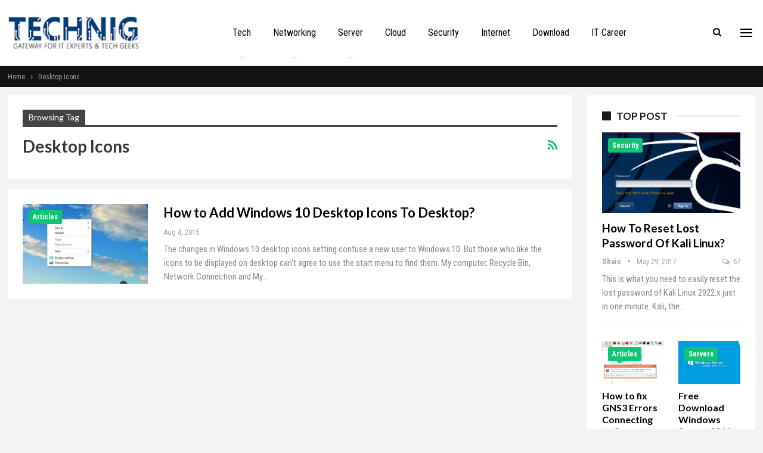

--- FILE ---
content_type: text/html; charset=UTF-8
request_url: https://www.technig.com/tag/desktop-icons/
body_size: 10738
content:

<!DOCTYPE html>
<!--[if IE 8]>
<html class="ie ie8" lang="en-US"> <![endif]-->
<!--[if IE 9]>
<html class="ie ie9" lang="en-US"> <![endif]-->
<!--[if gt IE 9]><!-->
<html lang="en-US"> <!--<![endif]-->
<head>
<meta charset="UTF-8">
<meta http-equiv="X-UA-Compatible" content="IE=edge">
<meta name="viewport" content="width=device-width, initial-scale=1.0">
<link rel="pingback" href="https://www.technig.com/xmlrpc.php"/>
<meta name='robots' content='index, follow, max-image-preview:large, max-snippet:-1, max-video-preview:-1'/>
<title>Desktop Icons Archives - TECHNIG</title>
<link rel="canonical" href="https://www.technig.com/tag/desktop-icons/"/>
<meta property="og:locale" content="en_US"/>
<meta property="og:type" content="article"/>
<meta property="og:title" content="Desktop Icons Archives - TECHNIG"/>
<meta property="og:url" content="https://www.technig.com/tag/desktop-icons/"/>
<meta property="og:site_name" content="TECHNIG"/>
<meta name="twitter:card" content="summary_large_image"/>
<meta name="twitter:site" content="@technigs"/>
<script type="application/ld+json" class="yoast-schema-graph">{"@context":"https://schema.org","@graph":[{"@type":"CollectionPage","@id":"https://www.technig.com/tag/desktop-icons/","url":"https://www.technig.com/tag/desktop-icons/","name":"Desktop Icons Archives - TECHNIG","isPartOf":{"@id":"https://www.technig.com/#website"},"primaryImageOfPage":{"@id":"https://www.technig.com/tag/desktop-icons/#primaryimage"},"image":{"@id":"https://www.technig.com/tag/desktop-icons/#primaryimage"},"thumbnailUrl":"https://www.technig.com/wp-content/uploads/2015/08/Windows-10-Personalize-Settings.jpg","breadcrumb":{"@id":"https://www.technig.com/tag/desktop-icons/#breadcrumb"},"inLanguage":"en-US"},{"@type":"ImageObject","inLanguage":"en-US","@id":"https://www.technig.com/tag/desktop-icons/#primaryimage","url":"https://www.technig.com/wp-content/uploads/2015/08/Windows-10-Personalize-Settings.jpg","contentUrl":"https://www.technig.com/wp-content/uploads/2015/08/Windows-10-Personalize-Settings.jpg","width":673,"height":355,"caption":"Windows 10 Personalize Settings"},{"@type":"BreadcrumbList","@id":"https://www.technig.com/tag/desktop-icons/#breadcrumb","itemListElement":[{"@type":"ListItem","position":1,"name":"Home","item":"https://www.technig.com/"},{"@type":"ListItem","position":2,"name":"Desktop Icons"}]},{"@type":"WebSite","@id":"https://www.technig.com/#website","url":"https://www.technig.com/","name":"TECHNIG","description":"Gateway for IT Experts and Tech Geeks","publisher":{"@id":"https://www.technig.com/#organization"},"potentialAction":[{"@type":"SearchAction","target":{"@type":"EntryPoint","urlTemplate":"https://www.technig.com/?s={search_term_string}"},"query-input":{"@type":"PropertyValueSpecification","valueRequired":true,"valueName":"search_term_string"}}],"inLanguage":"en-US"},{"@type":"Organization","@id":"https://www.technig.com/#organization","name":"TECHNIG","url":"https://www.technig.com/","logo":{"@type":"ImageObject","inLanguage":"en-US","@id":"https://www.technig.com/#/schema/logo/image/","url":"https://i0.wp.com/www.technig.com/wp-content/uploads/2017/09/Technig-Logo.png?fit=250%2C90&ssl=1","contentUrl":"https://i0.wp.com/www.technig.com/wp-content/uploads/2017/09/Technig-Logo.png?fit=250%2C90&ssl=1","width":250,"height":90,"caption":"TECHNIG"},"image":{"@id":"https://www.technig.com/#/schema/logo/image/"},"sameAs":["https://www.facebook.com/technig","https://x.com/technigs","https://www.pinterest.com.au/technig/","https://www.youtube.com/c/TechnigExperts"]}]}</script>
<link rel='dns-prefetch' href='//www.googletagmanager.com'/>
<link rel='dns-prefetch' href='//stats.wp.com'/>
<link rel='dns-prefetch' href='//fonts.googleapis.com'/>
<link rel='dns-prefetch' href='//pagead2.googlesyndication.com'/>
<link rel='preconnect' href='//c0.wp.com'/>
<link rel="alternate" type="application/rss+xml" title="TECHNIG &raquo; Feed" href="https://www.technig.com/feed/"/>
<link rel="alternate" type="application/rss+xml" title="TECHNIG &raquo; Comments Feed" href="https://www.technig.com/comments/feed/"/>
<link rel="alternate" type="application/rss+xml" title="TECHNIG &raquo; Desktop Icons Tag Feed" href="https://www.technig.com/tag/desktop-icons/feed/"/>
<link rel='stylesheet' id='wp-block-library-css' href='https://c0.wp.com/c/6.6.2/wp-includes/css/dist/block-library/style.min.css' type='text/css' media='all'/>
<link rel='stylesheet' id='mediaelement-css' href='https://c0.wp.com/c/6.6.2/wp-includes/js/mediaelement/mediaelementplayer-legacy.min.css' type='text/css' media='all'/>
<link rel='stylesheet' id='wp-mediaelement-css' href='https://c0.wp.com/c/6.6.2/wp-includes/js/mediaelement/wp-mediaelement.min.css' type='text/css' media='all'/>
<style id='jetpack-sharing-buttons-style-inline-css'>.jetpack-sharing-buttons__services-list{display:flex;flex-direction:row;flex-wrap:wrap;gap:0;list-style-type:none;margin:5px;padding:0}.jetpack-sharing-buttons__services-list.has-small-icon-size{font-size:12px}.jetpack-sharing-buttons__services-list.has-normal-icon-size{font-size:16px}.jetpack-sharing-buttons__services-list.has-large-icon-size{font-size:24px}.jetpack-sharing-buttons__services-list.has-huge-icon-size{font-size:36px}@media print{.jetpack-sharing-buttons__services-list{display:none!important}}.editor-styles-wrapper .wp-block-jetpack-sharing-buttons{gap:0;padding-inline-start:0}ul.jetpack-sharing-buttons__services-list.has-background{padding:1.25em 2.375em}</style>
<style id='classic-theme-styles-inline-css'>.wp-block-button__link{color:#fff;background-color:#32373c;border-radius:9999px;box-shadow:none;text-decoration:none;padding:calc(.667em + 2px) calc(1.333em + 2px);font-size:1.125em}.wp-block-file__button{background:#32373c;color:#fff;text-decoration:none}</style>
<style id='global-styles-inline-css'>:root{--wp--preset--aspect-ratio--square:1;--wp--preset--aspect-ratio--4-3:4/3;--wp--preset--aspect-ratio--3-4:3/4;--wp--preset--aspect-ratio--3-2:3/2;--wp--preset--aspect-ratio--2-3:2/3;--wp--preset--aspect-ratio--16-9:16/9;--wp--preset--aspect-ratio--9-16:9/16;--wp--preset--color--black:#000;--wp--preset--color--cyan-bluish-gray:#abb8c3;--wp--preset--color--white:#fff;--wp--preset--color--pale-pink:#f78da7;--wp--preset--color--vivid-red:#cf2e2e;--wp--preset--color--luminous-vivid-orange:#ff6900;--wp--preset--color--luminous-vivid-amber:#fcb900;--wp--preset--color--light-green-cyan:#7bdcb5;--wp--preset--color--vivid-green-cyan:#00d084;--wp--preset--color--pale-cyan-blue:#8ed1fc;--wp--preset--color--vivid-cyan-blue:#0693e3;--wp--preset--color--vivid-purple:#9b51e0;--wp--preset--gradient--vivid-cyan-blue-to-vivid-purple:linear-gradient(135deg,rgba(6,147,227,1) 0%,#9b51e0 100%);--wp--preset--gradient--light-green-cyan-to-vivid-green-cyan:linear-gradient(135deg,#7adcb4 0%,#00d082 100%);--wp--preset--gradient--luminous-vivid-amber-to-luminous-vivid-orange:linear-gradient(135deg,rgba(252,185,0,1) 0%,rgba(255,105,0,1) 100%);--wp--preset--gradient--luminous-vivid-orange-to-vivid-red:linear-gradient(135deg,rgba(255,105,0,1) 0%,#cf2e2e 100%);--wp--preset--gradient--very-light-gray-to-cyan-bluish-gray:linear-gradient(135deg,#eee 0%,#a9b8c3 100%);--wp--preset--gradient--cool-to-warm-spectrum:linear-gradient(135deg,#4aeadc 0%,#9778d1 20%,#cf2aba 40%,#ee2c82 60%,#fb6962 80%,#fef84c 100%);--wp--preset--gradient--blush-light-purple:linear-gradient(135deg,#ffceec 0%,#9896f0 100%);--wp--preset--gradient--blush-bordeaux:linear-gradient(135deg,#fecda5 0%,#fe2d2d 50%,#6b003e 100%);--wp--preset--gradient--luminous-dusk:linear-gradient(135deg,#ffcb70 0%,#c751c0 50%,#4158d0 100%);--wp--preset--gradient--pale-ocean:linear-gradient(135deg,#fff5cb 0%,#b6e3d4 50%,#33a7b5 100%);--wp--preset--gradient--electric-grass:linear-gradient(135deg,#caf880 0%,#71ce7e 100%);--wp--preset--gradient--midnight:linear-gradient(135deg,#020381 0%,#2874fc 100%);--wp--preset--font-size--small:13px;--wp--preset--font-size--medium:20px;--wp--preset--font-size--large:36px;--wp--preset--font-size--x-large:42px;--wp--preset--spacing--20:.44rem;--wp--preset--spacing--30:.67rem;--wp--preset--spacing--40:1rem;--wp--preset--spacing--50:1.5rem;--wp--preset--spacing--60:2.25rem;--wp--preset--spacing--70:3.38rem;--wp--preset--spacing--80:5.06rem;--wp--preset--shadow--natural:6px 6px 9px rgba(0,0,0,.2);--wp--preset--shadow--deep:12px 12px 50px rgba(0,0,0,.4);--wp--preset--shadow--sharp:6px 6px 0 rgba(0,0,0,.2);--wp--preset--shadow--outlined:6px 6px 0 -3px rgba(255,255,255,1) , 6px 6px rgba(0,0,0,1);--wp--preset--shadow--crisp:6px 6px 0 rgba(0,0,0,1)}:where(.is-layout-flex){gap:.5em}:where(.is-layout-grid){gap:.5em}body .is-layout-flex{display:flex}.is-layout-flex{flex-wrap:wrap;align-items:center}.is-layout-flex > :is(*, div){margin:0}body .is-layout-grid{display:grid}.is-layout-grid > :is(*, div){margin:0}:where(.wp-block-columns.is-layout-flex){gap:2em}:where(.wp-block-columns.is-layout-grid){gap:2em}:where(.wp-block-post-template.is-layout-flex){gap:1.25em}:where(.wp-block-post-template.is-layout-grid){gap:1.25em}.has-black-color{color:var(--wp--preset--color--black)!important}.has-cyan-bluish-gray-color{color:var(--wp--preset--color--cyan-bluish-gray)!important}.has-white-color{color:var(--wp--preset--color--white)!important}.has-pale-pink-color{color:var(--wp--preset--color--pale-pink)!important}.has-vivid-red-color{color:var(--wp--preset--color--vivid-red)!important}.has-luminous-vivid-orange-color{color:var(--wp--preset--color--luminous-vivid-orange)!important}.has-luminous-vivid-amber-color{color:var(--wp--preset--color--luminous-vivid-amber)!important}.has-light-green-cyan-color{color:var(--wp--preset--color--light-green-cyan)!important}.has-vivid-green-cyan-color{color:var(--wp--preset--color--vivid-green-cyan)!important}.has-pale-cyan-blue-color{color:var(--wp--preset--color--pale-cyan-blue)!important}.has-vivid-cyan-blue-color{color:var(--wp--preset--color--vivid-cyan-blue)!important}.has-vivid-purple-color{color:var(--wp--preset--color--vivid-purple)!important}.has-black-background-color{background-color:var(--wp--preset--color--black)!important}.has-cyan-bluish-gray-background-color{background-color:var(--wp--preset--color--cyan-bluish-gray)!important}.has-white-background-color{background-color:var(--wp--preset--color--white)!important}.has-pale-pink-background-color{background-color:var(--wp--preset--color--pale-pink)!important}.has-vivid-red-background-color{background-color:var(--wp--preset--color--vivid-red)!important}.has-luminous-vivid-orange-background-color{background-color:var(--wp--preset--color--luminous-vivid-orange)!important}.has-luminous-vivid-amber-background-color{background-color:var(--wp--preset--color--luminous-vivid-amber)!important}.has-light-green-cyan-background-color{background-color:var(--wp--preset--color--light-green-cyan)!important}.has-vivid-green-cyan-background-color{background-color:var(--wp--preset--color--vivid-green-cyan)!important}.has-pale-cyan-blue-background-color{background-color:var(--wp--preset--color--pale-cyan-blue)!important}.has-vivid-cyan-blue-background-color{background-color:var(--wp--preset--color--vivid-cyan-blue)!important}.has-vivid-purple-background-color{background-color:var(--wp--preset--color--vivid-purple)!important}.has-black-border-color{border-color:var(--wp--preset--color--black)!important}.has-cyan-bluish-gray-border-color{border-color:var(--wp--preset--color--cyan-bluish-gray)!important}.has-white-border-color{border-color:var(--wp--preset--color--white)!important}.has-pale-pink-border-color{border-color:var(--wp--preset--color--pale-pink)!important}.has-vivid-red-border-color{border-color:var(--wp--preset--color--vivid-red)!important}.has-luminous-vivid-orange-border-color{border-color:var(--wp--preset--color--luminous-vivid-orange)!important}.has-luminous-vivid-amber-border-color{border-color:var(--wp--preset--color--luminous-vivid-amber)!important}.has-light-green-cyan-border-color{border-color:var(--wp--preset--color--light-green-cyan)!important}.has-vivid-green-cyan-border-color{border-color:var(--wp--preset--color--vivid-green-cyan)!important}.has-pale-cyan-blue-border-color{border-color:var(--wp--preset--color--pale-cyan-blue)!important}.has-vivid-cyan-blue-border-color{border-color:var(--wp--preset--color--vivid-cyan-blue)!important}.has-vivid-purple-border-color{border-color:var(--wp--preset--color--vivid-purple)!important}.has-vivid-cyan-blue-to-vivid-purple-gradient-background{background:var(--wp--preset--gradient--vivid-cyan-blue-to-vivid-purple)!important}.has-light-green-cyan-to-vivid-green-cyan-gradient-background{background:var(--wp--preset--gradient--light-green-cyan-to-vivid-green-cyan)!important}.has-luminous-vivid-amber-to-luminous-vivid-orange-gradient-background{background:var(--wp--preset--gradient--luminous-vivid-amber-to-luminous-vivid-orange)!important}.has-luminous-vivid-orange-to-vivid-red-gradient-background{background:var(--wp--preset--gradient--luminous-vivid-orange-to-vivid-red)!important}.has-very-light-gray-to-cyan-bluish-gray-gradient-background{background:var(--wp--preset--gradient--very-light-gray-to-cyan-bluish-gray)!important}.has-cool-to-warm-spectrum-gradient-background{background:var(--wp--preset--gradient--cool-to-warm-spectrum)!important}.has-blush-light-purple-gradient-background{background:var(--wp--preset--gradient--blush-light-purple)!important}.has-blush-bordeaux-gradient-background{background:var(--wp--preset--gradient--blush-bordeaux)!important}.has-luminous-dusk-gradient-background{background:var(--wp--preset--gradient--luminous-dusk)!important}.has-pale-ocean-gradient-background{background:var(--wp--preset--gradient--pale-ocean)!important}.has-electric-grass-gradient-background{background:var(--wp--preset--gradient--electric-grass)!important}.has-midnight-gradient-background{background:var(--wp--preset--gradient--midnight)!important}.has-small-font-size{font-size:var(--wp--preset--font-size--small)!important}.has-medium-font-size{font-size:var(--wp--preset--font-size--medium)!important}.has-large-font-size{font-size:var(--wp--preset--font-size--large)!important}.has-x-large-font-size{font-size:var(--wp--preset--font-size--x-large)!important}:where(.wp-block-post-template.is-layout-flex){gap:1.25em}:where(.wp-block-post-template.is-layout-grid){gap:1.25em}:where(.wp-block-columns.is-layout-flex){gap:2em}:where(.wp-block-columns.is-layout-grid){gap:2em}:root :where(.wp-block-pullquote){font-size:1.5em;line-height:1.6}</style>
<link rel='stylesheet' id='publisher-child-css' href='https://www.technig.com/wp-content/themes/publisher-child/style.css?ver=1.0.0' type='text/css' media='all'/>
<link rel='stylesheet' id='better-framework-main-fonts-css' href='https://fonts.googleapis.com/css?family=Roboto+Condensed:400,700%7CLato:900,400,700&#038;display=swap' type='text/css' media='all'/>
<script>function _bs_getParameterByName(e,i){i=i||window.location.href,e=e.replace(/[\[\]]/g,"\\$&");var a=new RegExp("[?&]"+e+"(=([^&#]*)|&|#|$)").exec(i);return a?a[2]?decodeURIComponent(a[2].replace(/\+/g," ")):"":null}function _bs_setCookie(e,i){var a="";if(days){var o=new Date;o.setTime(o.getTime()+24*days*60*60*1e3),a="; expires="+o.toUTCString()}document.cookie=e+"="+i+a+"; path=/"}function _bsReadCookie(e){for(var i=e+"=",a=document.cookie.split(";"),o=0;o<a.length;o++){for(var t=a[o];" "==t.charAt(0);)t=t.substring(1,t.length);if(0==t.indexOf(i))return t.substring(i.length,t.length)}return null}var ua=navigator.userAgent||navigator.vendor||window.opera;(/(android|bb\d+|meego).+mobile|avantgo|bada\/|blackberry|blazer|compal|elaine|fennec|hiptop|iemobile|ip(hone|od)|iris|kindle|lge |maemo|midp|mmp|mobile.+firefox|netfront|opera m(ob|in)i|palm(os)?|phone|p(ixi|re)\/|plucker|pocket|psp|series(4|6)0|symbian|treo|up\.(browser|link)|vodafone|wap|windows ce|xda|xiino|android|ipad|playbook|silk/i.test(ua)||/1207|6310|6590|3gso|4thp|50[1-6]i|770s|802s|a wa|abac|ac(er|oo|s\-)|ai(ko|rn)|al(av|ca|co)|amoi|an(ex|ny|yw)|aptu|ar(ch|go)|as(te|us)|attw|au(di|\-m|r |s)|avan|be(ck|ll|nq)|bi(lb|rd)|bl(ac|az)|br(e|v)w|bumb|bw\-(n|u)|c55\/|capi|ccwa|cdm\-|cell|chtm|cldc|cmd\-|co(mp|nd)|craw|da(it|ll|ng)|dbte|dc\-s|devi|dica|dmob|do(c|p)o|ds(12|\-d)|el(49|ai)|em(l2|ul)|er(ic|k0)|esl8|ez([4-7]0|os|wa|ze)|fetc|fly(\-|_)|g1 u|g560|gene|gf\-5|g\-mo|go(\.w|od)|gr(ad|un)|haie|hcit|hd\-(m|p|t)|hei\-|hi(pt|ta)|hp(i|ip)|hs\-c|ht(c(\-| |_|a|g|p|s|t)|tp)|hu(aw|tc)|i\-(20|go|ma)|i230|iac(|\-|\/)|ibro|idea|ig01|ikom|im1k|inno|ipaq|iris|ja(t|v)a|jbro|jemu|jigs|kddi|keji|kgt(|\/)|klon|kpt |kwc\-|kyo(c|k)|le(no|xi)|lg(g|\/(k|l|u)|50|54|\-[a-w])|libw|lynx|m1\-w|m3ga|m50\/|ma(te|ui|xo)|mc(01|21|ca)|m\-cr|me(rc|ri)|mi(o8|oa|ts)|mmef|mo(01|02|bi|de|do|t(\-| |o|v)|zz)|mt(50|p1|v)|mwbp|mywa|n10[0-2]|n20[2-3]|n30(0|2)|n50(0|2|5)|n7(0(0|1)|10)|ne((c|m)\-|on|tf|wf|wg|wt)|nok(6|i)|nzph|o2im|op(ti|wv)|oran|owg1|p800|pan(a|d|t)|pdxg|pg(13|\-([1-8]|c))|phil|pire|pl(ay|uc)|pn\-2|po(ck|rt|se)|prox|psio|pt\-g|qa\-a|qc(07|12|21|32|60|\-[2-7]|i\-)|qtek|r380|r600|raks|rim9|ro(ve|zo)|s55\/|sa(ge|ma|mm|ms|ny|va)|sc(01|h\-|oo|p\-)|sdk\/|se(c(\-|0|1)|47|mc|nd|ri)|sgh\-|shar|sie(\-|m)|sk\-0|sl(45|id)|sm(al|ar|b3|it|t5)|so(ft|ny)|sp(01|h\-|v\-|v)|sy(01|mb)|t2(18|50)|t6(00|10|18)|ta(gt|lk)|tcl\-|tdg\-|tel(i|m)|tim\-|t\-mo|to(pl|sh)|ts(70|m\-|m3|m5)|tx\-9|up(\.b|g1|si)|utst|v400|v750|veri|vi(rg|te)|vk(40|5[0-3]|\-v)|vm40|voda|vulc|vx(52|53|60|61|70|80|81|83|85|98)|w3c(\-|)|webc|whit|wi(g |nc|nw)|wmlb|wonu|x700|yas\-|your|zeto|zte\-/i.test(ua.substr(0,4)))&&(_bs_getParameterByName("bamp-skip-redirect")?_bs_setCookie("bamp-skip-redirect",1):_bsReadCookie("bamp-skip-redirect")||(window.location.href="https://www.technig.com/tag/desktop-icons/amp/"));</script><script src="https://c0.wp.com/c/6.6.2/wp-includes/js/jquery/jquery.min.js" id="jquery-core-js"></script>
<script src="https://c0.wp.com/c/6.6.2/wp-includes/js/jquery/jquery-migrate.min.js" id="jquery-migrate-js"></script>
<!--[if lt IE 9]>
<script src="//www.technig.com/wp-content/cache/wpfc-minified/e664m8r/7quof.js" id="bf-html5shiv-js"></script>
<![endif]-->
<!--[if lt IE 9]>
<script src="//www.technig.com/wp-content/cache/wpfc-minified/f6jqague/7quof.js" id="bf-respond-js"></script>
<![endif]-->
<script src="https://www.googletagmanager.com/gtag/js?id=G-4Z3P7QVJ5P" id="google_gtagjs-js" async></script>
<script id="google_gtagjs-js-after">window.dataLayer=window.dataLayer||[];function gtag(){dataLayer.push(arguments);}gtag("set","linker",{"domains":["www.technig.com"]});gtag("js",new Date());gtag("set","developer_id.dZTNiMT",true);gtag("config","G-4Z3P7QVJ5P");</script>
<link rel="https://api.w.org/" href="https://www.technig.com/wp-json/"/><link rel="alternate" title="JSON" type="application/json" href="https://www.technig.com/wp-json/wp/v2/tags/338"/><link rel="EditURI" type="application/rsd+xml" title="RSD" href="https://www.technig.com/xmlrpc.php?rsd"/>
<meta name="generator" content="WordPress 6.6.2"/>
<link rel="amphtml" href="https://www.technig.com/tag/desktop-icons/amp/"/>
<meta name="generator" content="Site Kit by Google 1.154.0"/>	<style>img#wpstats{display:none}</style>
<meta name="google-adsense-platform-account" content="ca-host-pub-2644536267352236">
<meta name="google-adsense-platform-domain" content="sitekit.withgoogle.com">
<script type="application/ld+json">{
"@context": "http://schema.org/",
"@type": "Organization",
"@id": "#organization",
"logo": {
"@type": "ImageObject",
"url": "http://www.technig.com/wp-content/uploads/2017/09/Technig-Logo.png"
},
"url": "https://www.technig.com/",
"name": "TECHNIG",
"description": "Gateway for IT Experts and Tech Geeks"
}</script>
<script type="application/ld+json">{
"@context": "http://schema.org/",
"@type": "WebSite",
"name": "TECHNIG",
"alternateName": "Gateway for IT Experts and Tech Geeks",
"url": "https://www.technig.com/"
}</script>
<script async="async" src="https://pagead2.googlesyndication.com/pagead/js/adsbygoogle.js?client=ca-pub-6449609261646670&amp;host=ca-host-pub-2644536267352236" crossorigin="anonymous"></script>
<link rel="stylesheet" type="text/css" href="//www.technig.com/wp-content/cache/wpfc-minified/8kdcfbvk/7quof.css" media="all"/>
<link rel="icon" href="https://www.technig.com/wp-content/uploads/2020/04/32x32.png" sizes="32x32"/>
<link rel="icon" href="https://www.technig.com/wp-content/uploads/2020/04/32x32.png" sizes="192x192"/>
<link rel="apple-touch-icon" href="https://www.technig.com/wp-content/uploads/2020/04/32x32.png"/>
<meta name="msapplication-TileImage" content="https://www.technig.com/wp-content/uploads/2020/04/32x32.png"/>
</head>
<body class="archive tag tag-desktop-icons tag-338 bs-theme bs-publisher bs-publisher-tech-news active-light-box ltr close-rh page-layout-2-col page-layout-2-col-right full-width active-sticky-sidebar main-menu-sticky-smart main-menu-out-full-width active-ajax-search bs-ll-a" dir="ltr">
<div class="off-canvas-overlay"></div><div class="off-canvas-container left skin-white">
<div class="off-canvas-inner">
<span class="canvas-close"><i></i></span>
<div class="off-canvas-header">
<div class="logo"> <a href="https://www.technig.com/"> <img src="http://www.technig.com/wp-content/uploads/2017/09/Technig-Logo.png" alt="TECHNIG"> </a></div><div class="site-name">TECHNIG</div><div class="site-description">Gateway for IT Experts and Tech Geeks</div></div><div class="off-canvas-search"> <form role="search" method="get" action="https://www.technig.com"> <input type="text" name="s" value="" placeholder="Search..."> <i class="fa fa-search"></i> </form></div><div class="off-canvas-menu">
<div class="off-canvas-menu-fallback"></div></div><div class="off_canvas_footer">
<div class="off_canvas_footer-info entry-content"></div></div></div></div><header id="header" class="site-header header-style-8 full-width" itemscope="itemscope" itemtype="https://schema.org/WPHeader">
<div class="content-wrap">
<div class="container">
<div class="header-inner clearfix">
<div id="site-branding" class="site-branding"> <p id="site-title" class="logo h1 img-logo"> <a href="https://www.technig.com/" itemprop="url" rel="home"> <img id="site-logo" src="http://www.technig.com/wp-content/uploads/2017/09/Technig-Logo.png" alt="TECHNIG" data-bsrjs="http://www.technig.com/wp-content/uploads/2017/09/Technig-Logo.png"/> <span class="site-title">TECHNIG - Gateway for IT Experts and Tech Geeks</span> </a> </p></div><nav id="menu-main" class="menu main-menu-container show-search-item show-off-canvas menu-actions-btn-width-2" role="navigation" itemscope="itemscope" itemtype="https://schema.org/SiteNavigationElement">
<div class="menu-action-buttons width-2">
<div class="off-canvas-menu-icon-container off-icon-left">
<div class="off-canvas-menu-icon">
<div class="off-canvas-menu-icon-el"></div></div></div><div class="search-container close">
<span class="search-handler"><i class="fa fa-search"></i></span>
<div class="search-box clearfix"> <form role="search" method="get" class="search-form clearfix" action="https://www.technig.com"> <input type="search" class="search-field" placeholder="Search..." value="" name="s" title="Search for:" autocomplete="off"> <input type="submit" class="search-submit" value="Search"> </form></div></div></div><ul id="main-navigation" class="main-menu menu bsm-pure clearfix">
<li id="menu-item-15418" class="menu-item menu-item-type-taxonomy menu-item-object-category menu-item-has-children menu-term-56 better-anim-fade menu-item-15418"><a title="Technology" href="https://www.technig.com/category/technology/">Tech</a>
<ul class="sub-menu">
<li id="menu-item-15417" class="menu-item menu-item-type-taxonomy menu-item-object-category menu-term-2 better-anim-fade menu-item-15417"><a title="Articles" href="https://www.technig.com/category/articles/">Articles</a></li>
<li id="menu-item-15446" class="menu-item menu-item-type-taxonomy menu-item-object-category menu-term-218 better-anim-fade menu-item-15446"><a title="Computer Programming" href="https://www.technig.com/category/programming/">Programming</a></li>
</ul>
</li>
<li id="menu-item-15420" class="menu-item menu-item-type-taxonomy menu-item-object-category menu-item-has-children menu-term-8 better-anim-fade menu-item-15420"><a title="Networking" href="https://www.technig.com/category/networking/">Networking</a>
<ul class="sub-menu">
<li id="menu-item-15482" class="menu-item menu-item-type-taxonomy menu-item-object-category menu-term-178 better-anim-fade menu-item-15482"><a href="https://www.technig.com/category/ccna/">CCNA</a></li>
<li id="menu-item-15483" class="menu-item menu-item-type-taxonomy menu-item-object-category menu-term-548 better-anim-fade menu-item-15483"><a href="https://www.technig.com/category/ccnp/">CCNP</a></li>
<li id="menu-item-15486" class="menu-item menu-item-type-taxonomy menu-item-object-category menu-term-29 better-anim-fade menu-item-15486"><a href="https://www.technig.com/category/windows-server/">Servers</a></li>
<li id="menu-item-15484" class="menu-item menu-item-type-taxonomy menu-item-object-category menu-term-27 better-anim-fade menu-item-15484"><a href="https://www.technig.com/category/mcsa/">MCSA</a></li>
<li id="menu-item-15485" class="menu-item menu-item-type-taxonomy menu-item-object-category menu-term-32 better-anim-fade menu-item-15485"><a href="https://www.technig.com/category/mcse/">MCSE</a></li>
</ul>
</li>
<li id="menu-item-15419" class="menu-item menu-item-type-taxonomy menu-item-object-category menu-item-has-children menu-term-29 better-anim-fade menu-item-15419"><a title="Servers" href="https://www.technig.com/category/windows-server/">Server</a>
<ul class="sub-menu">
<li id="menu-item-15487" class="menu-item menu-item-type-taxonomy menu-item-object-category menu-term-21 better-anim-fade menu-item-15487"><a href="https://www.technig.com/category/linux/">Linux</a></li>
<li id="menu-item-15488" class="menu-item menu-item-type-taxonomy menu-item-object-category menu-term-114 better-anim-fade menu-item-15488"><a href="https://www.technig.com/category/windows/">Windows</a></li>
</ul>
</li>
<li id="menu-item-15524" class="menu-item menu-item-type-taxonomy menu-item-object-category menu-term-640 better-anim-fade menu-item-15524"><a title="Cloud Computing Services" href="https://www.technig.com/category/cloud-computing-services/">Cloud</a></li>
<li id="menu-item-15422" class="menu-item menu-item-type-taxonomy menu-item-object-category menu-term-23 better-anim-fade menu-item-15422"><a title="Information Security" href="https://www.technig.com/category/security/">Security</a></li>
<li id="menu-item-15421" class="menu-item menu-item-type-taxonomy menu-item-object-category menu-term-51 better-anim-fade menu-item-15421"><a title="Internet" href="https://www.technig.com/category/internet/">Internet</a></li>
<li id="menu-item-15424" class="menu-item menu-item-type-taxonomy menu-item-object-category menu-term-74 better-anim-fade menu-item-15424"><a href="https://www.technig.com/category/download/">Download</a></li>
<li id="menu-item-15423" class="menu-item menu-item-type-taxonomy menu-item-object-category menu-term-79 better-anim-fade menu-item-15423"><a title="IT Jobs" href="https://www.technig.com/category/it-career/">IT Career</a></li>
</ul>
</nav></div></div></div></header>
<div class="rh-header clearfix light deferred-block-exclude">
<div class="rh-container clearfix">
<div class="menu-container close"> <span class="menu-handler"><span class="lines"></span></span></div><div class="logo-container rh-img-logo"> <a href="https://www.technig.com/" itemprop="url" rel="home"> <img src="http://www.technig.com/wp-content/uploads/2017/09/Technig-Logo.png" alt="TECHNIG" data-bsrjs="http://www.technig.com/wp-content/uploads/2017/09/Technig-Logo.png"/> </a></div></div></div><div class="main-wrap content-main-wrap">
<nav role="navigation" aria-label="Breadcrumbs" class="bf-breadcrumb clearfix bc-top-style"><div class="content-wrap"><div class="container bf-breadcrumb-container"><ul class="bf-breadcrumb-items" itemscope itemtype="http://schema.org/BreadcrumbList"><meta name="numberOfItems" content="2"/><meta name="itemListOrder" content="Ascending"/><li itemprop="itemListElement" itemscope itemtype="http://schema.org/ListItem" class="bf-breadcrumb-item bf-breadcrumb-begin"><a itemprop="item" href="https://www.technig.com" rel="home"><span itemprop="name">Home</span></a><meta itemprop="position" content="1"/></li><li itemprop="itemListElement" itemscope itemtype="http://schema.org/ListItem" class="bf-breadcrumb-item bf-breadcrumb-end"><span itemprop="name">Desktop Icons</span><meta itemprop="item" content="https://www.technig.com/tag/desktop-icons/"/><meta itemprop="position" content="2"/></li></ul></div></div></nav><div class="content-wrap">
<main id="content" class="content-container">
<div class="container layout-2-col layout-2-col-1 layout-right-sidebar layout-bc-before">
<div class="row main-section">
<div class="col-sm-8 content-column">
<section class="archive-title tag-title with-action">
<div class="pre-title"><span>Browsing Tag</span></div><div class="actions-container"> <a class="rss-link" href="https://www.technig.com/tag/desktop-icons/feed/"><i class="fa fa-rss"></i></a></div><h1 class="page-heading"><span class="h-title">Desktop Icons</span></h1>
</section>
<div class="listing listing-blog listing-blog-1 clearfix columns-1">
<article class="post-3310 type-post format-standard has-post-thumbnail listing-item listing-item-blog listing-item-blog-1 main-term-2 bsw-10">
<div class="item-inner clearfix">
<div class="featured clearfix">
<div class="term-badges floated"><span class="term-badge term-2"><a href="https://www.technig.com/category/articles/">Articles</a></span></div><a alt="Windows 10 Personalize Settings" title="How to Add Windows 10 Desktop Icons To Desktop?" data-src="https://www.technig.com/wp-content/uploads/2015/08/Windows-10-Personalize-Settings-210x136.jpg" data-bs-srcset="{&quot;baseurl&quot;:&quot;https:\/\/www.technig.com\/wp-content\/uploads\/2015\/08\/&quot;,&quot;sizes&quot;:{&quot;86&quot;:&quot;Windows-10-Personalize-Settings-86x64.jpg&quot;,&quot;210&quot;:&quot;Windows-10-Personalize-Settings-210x136.jpg&quot;,&quot;279&quot;:&quot;Windows-10-Personalize-Settings-279x220.jpg&quot;,&quot;357&quot;:&quot;Windows-10-Personalize-Settings-357x210.jpg&quot;,&quot;673&quot;:&quot;Windows-10-Personalize-Settings.jpg&quot;}}" class="img-holder" href="https://www.technig.com/windows-10-desktop-icons/"></a></div><h2 class="title">			<a href="https://www.technig.com/windows-10-desktop-icons/" class="post-url post-title">
How to Add Windows 10 Desktop Icons To Desktop?			</a>
</h2>		<div class="post-meta"> <span class="time"><time class="post-published updated" datetime="2015-08-04T17:28:58+00:00">Aug 4, 2015</time></span></div><div class="post-summary"> The changes in Windows 10 desktop icons setting confuse a new user to Windows 10. But those who like the icons to be displayed on desktop can't agree to use the start menu to find them. My computer, Recycle Bin, Network Connection and My&hellip;</div></div></article></div></div><div class="col-sm-4 sidebar-column sidebar-column-primary">
<aside id="sidebar-primary-sidebar" class="sidebar" role="complementary" aria-label="Primary Sidebar Sidebar" itemscope="itemscope" itemtype="https://schema.org/WPSideBar">
<div id="bs-mix-listing-3-2-2" class="h-ni w-t primary-sidebar-widget widget widget_bs-mix-listing-3-2"><div class="bs-listing bs-listing-listing-mix-3-2 bs-listing-single-tab pagination-animate">		<p class="section-heading sh-t7 sh-s1 main-term-none">
<span class="h-text main-term-none main-link">
Top Post					</span>
</p>
<div class="bs-pagination-wrapper main-term-none next_prev bs-slider-first-item">
<div class="listing listing-mix-3-2 clearfix">
<div class="item-inner">
<div class="row-1">
<div class="listing listing-grid-1 clearfix columns-1">
<div class="post-128 type-post format-standard has-post-thumbnail listing-item listing-item-grid listing-item-grid-1 main-term-23">
<div class="item-inner">
<div class="featured clearfix">
<div class="term-badges floated"><span class="term-badge term-23"><a href="https://www.technig.com/category/security/">Security</a></span></div><a alt="Kali Linux v2 Reset Lost Password" title="How to Reset Lost Password of Kali Linux?" data-src="https://www.technig.com/wp-content/uploads/2014/11/Kali-Linux-v2-Reset-Lost-Password1-357x210.jpg" data-bs-srcset="{&quot;baseurl&quot;:&quot;https:\/\/www.technig.com\/wp-content\/uploads\/2014\/11\/&quot;,&quot;sizes&quot;:{&quot;210&quot;:&quot;Kali-Linux-v2-Reset-Lost-Password1-210x136.jpg&quot;,&quot;279&quot;:&quot;Kali-Linux-v2-Reset-Lost-Password1-279x220.jpg&quot;,&quot;357&quot;:&quot;Kali-Linux-v2-Reset-Lost-Password1-357x210.jpg&quot;,&quot;750&quot;:&quot;Kali-Linux-v2-Reset-Lost-Password1-750x430.jpg&quot;,&quot;939&quot;:&quot;Kali-Linux-v2-Reset-Lost-Password1.jpg&quot;}}" class="img-holder" href="https://www.technig.com/reset-lost-password-of-kali-linux/"></a>
<a class="post-edit-link" href="https://www.technig.com/wp-admin/post.php?post=128&amp;action=edit">Edit</a></div><p class="title">		<a href="https://www.technig.com/reset-lost-password-of-kali-linux/" class="post-title post-url">
How to Reset Lost Password of Kali Linux?		</a>
</p>		<div class="post-meta"> <a href="https://www.technig.com/author/shais/" title="Browse Author Articles" class="post-author-a"> <i class="post-author author"> Shais </i> </a> <span class="time"><time class="post-published updated" datetime="2017-05-29T10:02:03+00:00">May 29, 2017</time></span> <a href="https://www.technig.com/reset-lost-password-of-kali-linux/#comments" title="Leave a comment on: &ldquo;How to Reset Lost Password of Kali Linux?&rdquo;" class="comments"><i class="fa fa-comments-o"></i> 67</a></div><div class="post-summary"> This is what you need to easily reset the lost password of Kali Linux 2022.x just in one minute. Kali, the&hellip;</div></div></div></div></div><div class="row-2">
<div class="listing listing-thumbnail listing-tb-2 clearfix scolumns-2">
<div class="post-235 type-post format-standard has-post-thumbnail listing-item listing-item-thumbnail listing-item-tb-2 main-term-2">
<div class="item-inner clearfix">
<div class="featured featured-type-featured-image">
<div class="term-badges floated"><span class="term-badge term-2"><a href="https://www.technig.com/category/articles/">Articles</a></span></div><a alt="GNS3 errors - Connectiong to Server 127.0.0.1" title="How to fix GNS3 Errors Connecting to Server 127.0.0.1" data-src="https://www.technig.com/wp-content/uploads/2014/11/GNS3-errors-Connectiong-to-Server-127.0.0.1-210x136.png" data-bs-srcset="{&quot;baseurl&quot;:&quot;https:\/\/www.technig.com\/wp-content\/uploads\/2014\/11\/&quot;,&quot;sizes&quot;:{&quot;86&quot;:&quot;GNS3-errors-Connectiong-to-Server-127.0.0.1-86x64.png&quot;,&quot;210&quot;:&quot;GNS3-errors-Connectiong-to-Server-127.0.0.1-210x136.png&quot;,&quot;279&quot;:&quot;GNS3-errors-Connectiong-to-Server-127.0.0.1-279x220.png&quot;,&quot;357&quot;:&quot;GNS3-errors-Connectiong-to-Server-127.0.0.1-357x210.png&quot;,&quot;750&quot;:&quot;GNS3-errors-Connectiong-to-Server-127.0.0.1-750x420.png&quot;,&quot;840&quot;:&quot;GNS3-errors-Connectiong-to-Server-127.0.0.1.png&quot;}}" class="img-holder" href="https://www.technig.com/how-to-fix-gns3-errors-connecting-to-server-127-0-0-1-on-port-8000/"></a>
<a class="post-edit-link" href="https://www.technig.com/wp-admin/post.php?post=235&amp;action=edit">Edit</a></div><p class="title">	<a class="post-url" href="https://www.technig.com/how-to-fix-gns3-errors-connecting-to-server-127-0-0-1-on-port-8000/" title="How to fix GNS3 Errors Connecting to Server 127.0.0.1">
<span class="post-title">
How to fix GNS3 Errors Connecting to Server 127.0.0.1			</span>
</a>
</p></div></div>
<div class="post-13218 type-post format-standard has-post-thumbnail listing-item listing-item-thumbnail listing-item-tb-2 main-term-29">
<div class="item-inner clearfix">
<div class="featured featured-type-featured-image">
<div class="term-badges floated"><span class="term-badge term-29"><a href="https://www.technig.com/category/windows-server/">Servers</a></span></div><a alt="Free Download Windows Server 2016 ISO File - Technig" title="Free Download Windows Server 2016 ISO File" data-src="https://www.technig.com/wp-content/uploads/2017/11/Free-Download-Windows-Server-2016-ISO-File-Technig-210x136.jpg" data-bs-srcset="{&quot;baseurl&quot;:&quot;https:\/\/www.technig.com\/wp-content\/uploads\/2017\/11\/&quot;,&quot;sizes&quot;:{&quot;86&quot;:&quot;Free-Download-Windows-Server-2016-ISO-File-Technig-86x64.jpg&quot;,&quot;210&quot;:&quot;Free-Download-Windows-Server-2016-ISO-File-Technig-210x136.jpg&quot;,&quot;279&quot;:&quot;Free-Download-Windows-Server-2016-ISO-File-Technig-279x220.jpg&quot;,&quot;357&quot;:&quot;Free-Download-Windows-Server-2016-ISO-File-Technig-357x210.jpg&quot;,&quot;750&quot;:&quot;Free-Download-Windows-Server-2016-ISO-File-Technig-750x420.jpg&quot;,&quot;840&quot;:&quot;Free-Download-Windows-Server-2016-ISO-File-Technig.jpg&quot;}}" class="img-holder" href="https://www.technig.com/free-download-windows-server-2016-iso-file/"></a>
<a class="post-edit-link" href="https://www.technig.com/wp-admin/post.php?post=13218&amp;action=edit">Edit</a></div><p class="title">	<a class="post-url" href="https://www.technig.com/free-download-windows-server-2016-iso-file/" title="Free Download Windows Server 2016 ISO File">
<span class="post-title">
Free Download Windows Server 2016 ISO File			</span>
</a>
</p></div></div>
<div class="post-13953 type-post format-standard has-post-thumbnail listing-item listing-item-thumbnail listing-item-tb-2 main-term-29">
<div class="item-inner clearfix">
<div class="featured featured-type-featured-image">
<div class="term-badges floated"><span class="term-badge term-29"><a href="https://www.technig.com/category/windows-server/">Servers</a></span></div><a alt="Free Download Windows Server 2012 ISO File" title="Free Download Windows Server 2012 R2 ISO File" data-src="https://www.technig.com/wp-content/uploads/2017/11/free-download-windows-server-2012-iso-file-210x136.jpg" data-bs-srcset="{&quot;baseurl&quot;:&quot;https:\/\/www.technig.com\/wp-content\/uploads\/2017\/11\/&quot;,&quot;sizes&quot;:{&quot;86&quot;:&quot;free-download-windows-server-2012-iso-file-86x64.jpg&quot;,&quot;210&quot;:&quot;free-download-windows-server-2012-iso-file-210x136.jpg&quot;,&quot;279&quot;:&quot;free-download-windows-server-2012-iso-file-279x220.jpg&quot;,&quot;357&quot;:&quot;free-download-windows-server-2012-iso-file-357x210.jpg&quot;,&quot;750&quot;:&quot;free-download-windows-server-2012-iso-file-750x420.jpg&quot;,&quot;840&quot;:&quot;free-download-windows-server-2012-iso-file.jpg&quot;}}" class="img-holder" href="https://www.technig.com/free-download-windows-server-2012-r2-iso-file/"></a>
<a class="post-edit-link" href="https://www.technig.com/wp-admin/post.php?post=13953&amp;action=edit">Edit</a></div><p class="title">	<a class="post-url" href="https://www.technig.com/free-download-windows-server-2012-r2-iso-file/" title="Free Download Windows Server 2012 R2 ISO File">
<span class="post-title">
Free Download Windows Server 2012 R2 ISO File			</span>
</a>
</p></div></div>
<div class="post-1291 type-post format-standard has-post-thumbnail listing-item listing-item-thumbnail listing-item-tb-2 main-term-2">
<div class="item-inner clearfix">
<div class="featured featured-type-featured-image">
<div class="term-badges floated"><span class="term-badge term-2"><a href="https://www.technig.com/category/articles/">Articles</a></span></div><a alt="How to WordPress Redirect Logout page to Homepage" title="WordPress Redirect Logout page to Homepage" data-src="https://www.technig.com/wp-content/uploads/2015/02/How-to-WordPress-Redirect-Logout-page-to-Homepage-210x136.jpg" data-bs-srcset="{&quot;baseurl&quot;:&quot;https:\/\/www.technig.com\/wp-content\/uploads\/2015\/02\/&quot;,&quot;sizes&quot;:{&quot;86&quot;:&quot;How-to-WordPress-Redirect-Logout-page-to-Homepage-86x64.jpg&quot;,&quot;210&quot;:&quot;How-to-WordPress-Redirect-Logout-page-to-Homepage-210x136.jpg&quot;,&quot;279&quot;:&quot;How-to-WordPress-Redirect-Logout-page-to-Homepage-279x220.jpg&quot;,&quot;357&quot;:&quot;How-to-WordPress-Redirect-Logout-page-to-Homepage-357x210.jpg&quot;,&quot;750&quot;:&quot;How-to-WordPress-Redirect-Logout-page-to-Homepage-750x420.jpg&quot;,&quot;840&quot;:&quot;How-to-WordPress-Redirect-Logout-page-to-Homepage.jpg&quot;}}" class="img-holder" href="https://www.technig.com/wordpress-redirect-logout-page-homepage/"></a>
<a class="post-edit-link" href="https://www.technig.com/wp-admin/post.php?post=1291&amp;action=edit">Edit</a></div><p class="title">	<a class="post-url" href="https://www.technig.com/wordpress-redirect-logout-page-homepage/" title="WordPress Redirect Logout page to Homepage">
<span class="post-title">
WordPress Redirect Logout page to Homepage			</span>
</a>
</p></div></div></div></div></div></div></div><div class="bs-pagination bs-ajax-pagination next_prev main-term-none clearfix">
<script>var bs_ajax_paginate_654963721='{"query":{"category":"","tag":"","taxonomy":"","post_ids":"","post_type":"","count":"5","order_by":"comment_count","order":"DESC","time_filter":"","offset":"","style":"listing-mix-3-2","cats-tags-condition":"and","cats-condition":"in","tags-condition":"in","featured_image":"1","ignore_sticky_posts":"1","author_ids":"","disable_duplicate":"0","ad-active":0,"paginate":"next_prev","pagination-show-label":"1","columns":1,"listing-settings":{"big-title-limit":"82","big-excerpt":"1","big-excerpt-limit":"115","big-subtitle":"0","big-subtitle-limit":"0","big-subtitle-location":"before-meta","big-format-icon":"1","big-term-badge":"1","big-term-badge-count":"1","big-term-badge-tax":"category","big-meta":{"show":"1","author":"1","date":"1","date-format":"standard","view":"0","share":"0","comment":"1","review":"1"},"small-thumbnail-type":"featured-image","small-title-limit":"70","small-excerpt":"0","small-excerpt-limit":"110","small-subtitle":"0","small-subtitle-limit":"0","small-subtitle-location":"after-title","small-format-icon":"1","small-term-badge":"1","small-term-badge-count":"1","small-term-badge-tax":"category","small-meta":{"show":"0","author":"1","date":"1","date-format":"standard","view":"0","share":"0","comment":"0","review":"0"}},"override-listing-settings":"0","_layout":{"state":"1|1|0","page":"2-col-right"}},"type":"bs_post_listing","view":"Publisher_Mix_Listing_3_2_Shortcode","current_page":1,"ajax_url":"\/wp-admin\/admin-ajax.php","remove_duplicates":"0","paginate":"next_prev","pagination-show-label":"1","override-listing-settings":"0","listing-settings":{"big-title-limit":"82","big-excerpt":"1","big-excerpt-limit":"115","big-subtitle":"0","big-subtitle-limit":"0","big-subtitle-location":"before-meta","big-format-icon":"1","big-term-badge":"1","big-term-badge-count":"1","big-term-badge-tax":"category","big-meta":{"show":"1","author":"1","date":"1","date-format":"standard","view":"0","share":"0","comment":"1","review":"1"},"small-thumbnail-type":"featured-image","small-title-limit":"70","small-excerpt":"0","small-excerpt-limit":"110","small-subtitle":"0","small-subtitle-limit":"0","small-subtitle-location":"after-title","small-format-icon":"1","small-term-badge":"1","small-term-badge-count":"1","small-term-badge-tax":"category","small-meta":{"show":"0","author":"1","date":"1","date-format":"standard","view":"0","share":"0","comment":"0","review":"0"}},"ad-active":false,"columns":1,"_layout":{"state":"1|1|0","page":"2-col-right"},"_bs_pagin_token":"d1f6e08"}';</script>				<a class="btn-bs-pagination prev disabled" rel="prev" data-id="654963721" title="Previous">
<i class="fa fa-angle-left" aria-hidden="true"></i> Prev				</a>
<a rel="next" class="btn-bs-pagination next" data-id="654963721" title="Next">
Next <i class="fa fa-angle-right" aria-hidden="true"></i>
</a>
<span class="bs-pagination-label label-light">1 of 144</span></div></div></div></aside></div></div></div></main></div><hr/>
<div id="footer" role="contentinfo">  <p> TECHNIG is proudly powered by <a href="https://wordpress.org/">WordPress</a> </p></div></div><script id="publisher-theme-pagination-js-extra">var bs_pagination_loc={"loading":"<div class=\"bs-loading\"><div><\/div><div><\/div><div><\/div><div><\/div><div><\/div><div><\/div><div><\/div><div><\/div><div><\/div><\/div>"};</script>
<script id="publisher-js-extra">var publisher_theme_global_loc={"page":{"boxed":"full-width"},"header":{"style":"style-8","boxed":"out-full-width"},"ajax_url":"https:\/\/www.technig.com\/wp-admin\/admin-ajax.php","loading":"<div class=\"bs-loading\"><div><\/div><div><\/div><div><\/div><div><\/div><div><\/div><div><\/div><div><\/div><div><\/div><div><\/div><\/div>","translations":{"tabs_all":"All","tabs_more":"More","lightbox_expand":"Expand the image","lightbox_close":"Close"},"lightbox":{"not_classes":""},"main_menu":{"more_menu":"enable"},"top_menu":{"more_menu":"enable"},"skyscraper":{"sticky_gap":30,"sticky":false,"position":""},"share":{"more":true},"refresh_googletagads":"1","get_locale":"en-US","notification":{"subscribe_msg":"By clicking the subscribe button you will never miss the new articles!","subscribed_msg":"You're subscribed to notifications","subscribe_btn":"Subscribe","subscribed_btn":"Unsubscribe"}};var publisher_theme_ajax_search_loc={"ajax_url":"https:\/\/www.technig.com\/wp-admin\/admin-ajax.php","previewMarkup":"<div class=\"ajax-search-results-wrapper ajax-search-no-product\">\n\t<div class=\"ajax-search-results\">\n\t\t<div class=\"ajax-ajax-posts-list\">\n\t\t\t<div class=\"ajax-posts-column\">\n\t\t\t\t<div class=\"clean-title heading-typo\">\n\t\t\t\t\t<span>Posts<\/span>\n\t\t\t\t<\/div>\n\t\t\t\t<div class=\"posts-lists\" data-section-name=\"posts\"><\/div>\n\t\t\t<\/div>\n\t\t<\/div>\n\t\t<div class=\"ajax-taxonomy-list\">\n\t\t\t<div class=\"ajax-categories-columns\">\n\t\t\t\t<div class=\"clean-title heading-typo\">\n\t\t\t\t\t<span>Categories<\/span>\n\t\t\t\t<\/div>\n\t\t\t\t<div class=\"posts-lists\" data-section-name=\"categories\"><\/div>\n\t\t\t<\/div>\n\t\t\t<div class=\"ajax-tags-columns\">\n\t\t\t\t<div class=\"clean-title heading-typo\">\n\t\t\t\t\t<span>Tags<\/span>\n\t\t\t\t<\/div>\n\t\t\t\t<div class=\"posts-lists\" data-section-name=\"tags\"><\/div>\n\t\t\t<\/div>\n\t\t<\/div>\n\t<\/div>\n<\/div>\n","full_width":"0"};</script>
<div class="rh-cover noscroll no-login-icon">
<span class="rh-close"></span>
<div class="rh-panel rh-pm">
<div class="rh-p-h"></div><div class="rh-p-b">
<div class="rh-c-m clearfix"></div><form role="search" method="get" class="search-form" action="https://www.technig.com">
<input type="search" class="search-field" placeholder="Search..." value="" name="s" title="Search for:" autocomplete="off">
<input type="submit" class="search-submit" value="">
</form></div></div></div><script id="jetpack-stats-js-before">_stq=window._stq||[];_stq.push(["view",JSON.parse("{\"v\":\"ext\",\"blog\":\"162720667\",\"post\":\"0\",\"tz\":\"0\",\"srv\":\"www.technig.com\",\"j\":\"1:14.5\"}")]);_stq.push(["clickTrackerInit","162720667","0"]);</script>
<script src="https://stats.wp.com/e-202523.js" id="jetpack-stats-js" defer="defer" data-wp-strategy="defer"></script>
<script src='//www.technig.com/wp-content/cache/wpfc-minified/f3ednhiw/7quof.js'></script>
<script>var wyzq=function(t){"use strict";return{init:function(){0==wyzq.ads_state()&&wyzq.blocked_ads_fallback()},ads_state:function(){return void 0!==window.better_ads_adblock},blocked_ads_fallback:function(){var a=[];t(".wyzq-container").each(function(){if("image"==t(this).data("type"))return 0;a.push({element_id:t(this).attr("id"),ad_id:t(this).data("adid")})}),a.length<1||jQuery.ajax({url:'https://www.technig.com/wp-admin/admin-ajax.php',type:"POST",data:{action:"better_ads_manager_blocked_fallback",ads:a},success:function(a){var e=JSON.parse(a);t.each(e.ads,function(a,e){t("#"+e.element_id).html(e.code)})}})}}}(jQuery);jQuery(document).ready(function(){wyzq.init()});</script>
</body>
</html><!-- WP Fastest Cache file was created in 0.357 seconds, on June 3, 2025 @ 5:08 pm --><!-- via php -->

--- FILE ---
content_type: text/html; charset=utf-8
request_url: https://www.google.com/recaptcha/api2/aframe
body_size: 266
content:
<!DOCTYPE HTML><html><head><meta http-equiv="content-type" content="text/html; charset=UTF-8"></head><body><script nonce="HrlkvyshhJMH4pKRUg7rgQ">/** Anti-fraud and anti-abuse applications only. See google.com/recaptcha */ try{var clients={'sodar':'https://pagead2.googlesyndication.com/pagead/sodar?'};window.addEventListener("message",function(a){try{if(a.source===window.parent){var b=JSON.parse(a.data);var c=clients[b['id']];if(c){var d=document.createElement('img');d.src=c+b['params']+'&rc='+(localStorage.getItem("rc::a")?sessionStorage.getItem("rc::b"):"");window.document.body.appendChild(d);sessionStorage.setItem("rc::e",parseInt(sessionStorage.getItem("rc::e")||0)+1);localStorage.setItem("rc::h",'1769803728827');}}}catch(b){}});window.parent.postMessage("_grecaptcha_ready", "*");}catch(b){}</script></body></html>